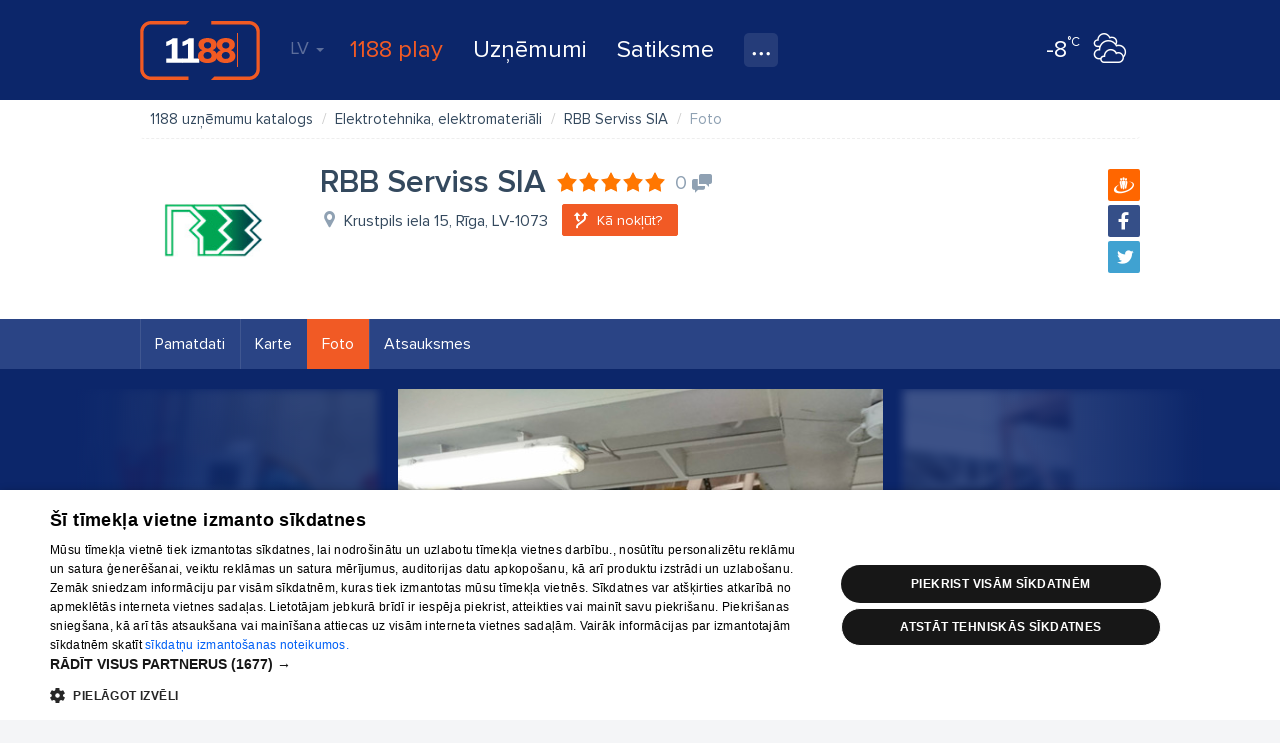

--- FILE ---
content_type: text/html; charset=UTF-8
request_url: https://www.1188.lv/katalogs/elektrotehnika-elektromateriali-1790/rbb-serviss-sia-912607/foto
body_size: 45903
content:
<!DOCTYPE html>
<html lang="lv">
<head>
    <meta charset="UTF-8"/>
    <meta name="viewport" content="width=device-width, initial-scale=1.0, maximum-scale=1.0, user-scalable=no">
    <meta name="theme-color" content="rgb(0,92,150)">
    <title>RBB Serviss SIA foto - 1188 uzņēmumu katalogs</title>
    <meta name="description" content="Fotogrāfijas no RBB Serviss SIA. Apskatiet RBB Serviss SIA nosūtītās fotogrāfijas.">
<link href="/v4/assets/99fed6fd/assets/owl.carousel.min.css?v=1671790134" rel="stylesheet">
<link href="/v4/assets/304fe86b/css/infopage-gallery.css?v=1671790140" rel="stylesheet">
<link href="/v4/assets/74ec5449/css/bootstrap.css?v=1671790134" rel="stylesheet">
<link href="//fonts.googleapis.com/css?family=Roboto:300,400,500,700|Ubuntu:400,500,700&amp;subset=latin-ext,cyrillic" rel="stylesheet">
<link href="/v4/css/app.min.css?v=1762289882" rel="stylesheet">
<link href="//fonts.googleapis.com/css?family=Roboto+Slab:400,700&amp;amp;subset=latin-ext,cyrillic" rel="stylesheet">
<link href="/v4/css/infopage.min.css?v=1762289882" rel="stylesheet">
<link href="/v4/css/catalog.min.css?v=1762289882" rel="stylesheet">
<style>
            #delfi-adx-2199623 {
                position: fixed;
                bottom: 0;
                left: 0;
                right: 0;
                width: 100%;
                max-width: 100vw;
                background-color: #fff;
                z-index: 9998;
                box-shadow: 0 -2px 10px rgba(0, 0, 0, 0.1);
                text-align: center;
                display: none;
                padding: 10px 0;
                overflow: hidden;
                height: auto;
                min-height: 90px;
                box-sizing: border-box;
            }

            #delfi-adx-2199623 .adform-floor-content {
                position: relative;
                width: 100%;
                max-width: 100%;
                height: auto;
                overflow: hidden;
                text-align: center;
                box-sizing: border-box;
                padding: 0 10px;
                margin: 0 auto;
            }

            /* Iframe wrapper container */
            #delfi-adx-2199623 .adform-iframe-wrapper {
                width: 100% !important;
                max-width: 100% !important;
                overflow: hidden !important;
                position: relative;
                box-sizing: border-box;
                margin: 0 auto;
                flex-shrink: 0;
                flex-grow: 1;
                min-width: 0;
            }

            /* Iframe styling - original dimensions preserved, scaled via transform */
            #delfi-adx-2199623 .adform-iframe-wrapper iframe {
                display: block !important;
                margin: 0 !important;
                padding: 0 !important;
                border: none !important;
                transform-origin: top left !important;
                box-sizing: border-box !important;
                max-width: none !important;
                max-height: none !important;
            }

            /* Even narrower screens */
            @media (max-width: 768px) {
                #delfi-adx-2199623 {
                    padding: 5px 0;
                }
                #delfi-adx-2199623 .adform-floor-content {
                    padding: 0 5px;
                }
            }

            #delfi-adx-2199623 .adform-floor-close {
                position: absolute;
                top: -15px;
                right: 15px;
                width: 30px;
                height: 30px;
                border-radius: 50%;
                background-color: rgba(0, 0, 0, 0.7);
                border: 2px solid #fff;
                cursor: pointer;
                display: flex;
                align-items: center;
                justify-content: center;
                z-index: 1;
            }

            #delfi-adx-2199623 .adform-floor-close:before,
            #delfi-adx-2199623 .adform-floor-close:after {
                content: '';
                position: absolute;
                width: 15px;
                height: 2px;
                background-color: #fff;
            }

            #delfi-adx-2199623 .adform-floor-close:before {
                transform: rotate(45deg);
            }

            #delfi-adx-2199623 .adform-floor-close:after {
                transform: rotate(-45deg);
            }

            #adform-floor-adsense {
                position: fixed;
                bottom: 0;
                left: 0;
                right: 0;
                width: 100%;
                max-width: 100vw;
                background-color: #fff;
                z-index: 9998;
                box-shadow: 0 -2px 10px rgba(0, 0, 0, 0.1);
                text-align: center;
                display: none;
                padding: 10px 0;
                overflow: hidden;
                box-sizing: border-box;
            }

            @media (max-width: 695px) {
                #delfi-adx-2199623,
                #adform-floor-adsense {
                    display: none !important;
                }
            }
        </style>                <!-- Google Tag Manager -->
    <script>(function(w,d,s,l,i){w[l]=w[l]||[];w[l].push({'gtm.start':
                new Date().getTime(),event:'gtm.js'});var f=d.getElementsByTagName(s)[0],
            j=d.createElement(s),dl=l!='dataLayer'?'&l='+l:'';j.async=true;j.src=
            'https://www.googletagmanager.com/gtm.js?id='+i+dl;f.parentNode.insertBefore(j,f);
        })(window,document,'script','dataLayer','GTM-569RRMW');
    </script>
    <!-- End Google Tag Manager -->
    <script type="application/javascript" src="https://ced.sascdn.com/tag/3323/smart.js" async></script>
        <script>
        // Load Adform script only once
        if (!window.adformtag) {
            var adformScript = document.createElement('script');
            adformScript.src = '//s1.adform.net/banners/scripts/adx.js';
            adformScript.async = true;
            document.head.appendChild(adformScript);
        }
    </script>
        </head>
<body><!-- Google Tag Manager (noscript) -->
<noscript>
    <iframe src="https://www.googletagmanager.com/ns.html?id=GTM-569RRMW" height="0" width="0" style="display:none;visibility:hidden"></iframe>
</noscript>
<!-- End Google Tag Manager (noscript) -->

    <div class="banner wallpaper-top">
    <div class="container-fluid">
            </div>
</div>
<div id="delfi-adx-2199623" 
     class="adform-floor-ad" 
     data-adform-type="floor_ad" 
     data-adform-id="2199623"
     style="display: none;">
    <div class="adform-floor-close" onclick="document.getElementById('delfi-adx-2199623').style.display='none';"></div>
    <div class="adform-floor-content">
        <!-- Adform content will be inserted here -->
    </div>
</div>

<div id="adform-floor-adsense" style="display: none;">
    <!-- AdSense fallback will be inserted here -->
    <ins class="adsbygoogle"
         style="display:inline-block;width:970px;height:90px"
         data-ad-client="pub-1066444100463751"
         data-ad-slot="1188LV00_Pixel_visas_lapas"></ins>
</div>
<div class="page-container">
    <div id="nav-tabs">
    <div class="container-fluid">
        <a id="nav-logo" href="https://www.1188.lv/" title="Atpakaļ uz sākumlapu">1188</a>
        <div id="header-menu-mob" data-icon="menu">
            <select onchange="if(this.value === 'https://play.1188.lv') { window.open(this.value, '_blank'); } else if (this.value) { window.location.href = this.value }">
                <option hidden selected></option>
                <option value="https://play.1188.lv">1188 play</option>
                                    <option value="https://www.1188.lv/zinas/kategorija/izklaide/15">Izklaide</option>
                                <option value="https://www.1188.lv/katalogs">Uzņēmumi</option>
                <option value="https://www.1188.lv/satiksme">Satiksme</option>
                <option value="https://www.1188.lv/varda-dienas">Vārda dienas</option>
                <option value="https://www.1188.lv/laika-zinas">Laika ziņas</option>
                <option value="https://www.1188.lv/zinas/360tv-zinnesi-kontakti/25348 ">360 Ziņas kontakti</option>
                <option value="https://www.1188.lv/iesaka/tv">TV programma</option>
                <option value="https://www.1188.lv/iesaka/kino">Kino</option>
                <option value="https://www.1188.lv/iesaka/horoskopi">Horoskopi</option>
            </select>
        </div>
        <div class="menu">
            <div id="lang-nav" class="dropdown">
    <a data-toggle="dropdown" aria-haspopup="true" aria-expanded="false" data-language="lv">LV <span class="caret"></span></a>
    <ul class="dropdown-menu">
                    <li><a href="https://www.1188.lv/katalogs/elektrotehnika-elektromateriali-1790/rbb-serviss-sia-912607/foto" data-language="lv">LV</a></li>
                    <li><a href="https://www.1188.lv/en/catalog/elektrotehnika-elektromateriali-1790/rbb-serviss-sia-912607/photo" data-language="en">EN</a></li>
                    <li><a href="https://www.1188.lv/ru/katalog/elektrotehnika-elektromateriali-1790/rbb-serviss-sia-912607/foto" data-language="ru">RU</a></li>
            </ul>
</div>
            <ul>
                <li class="play-portal"><a href="https://play.1188.lv" target="_blank">1188 play</a></li>
                <li><a href="https://www.1188.lv/katalogs">Uzņēmumi</a></li>
                <li><a href="https://www.1188.lv/satiksme">Satiksme</a>
                </li>
                <li class="dropdown">
                    <a class="icon" data-icon="nav-more" data-toggle="dropdown" aria-haspopup="true"
                       aria-expanded="false" title="Visi pakalpojumi"></a>
                    <ul class="dropdown-menu">
                        <li>
                            <a href="https://www.1188.lv/laika-zinas">Laika ziņas</a>
                        </li>
                        <li>
                            <a href="https://www.1188.lv/varda-dienas">Vārda dienas</a>
                        </li>
                        <li>
                            <a href="https://www.1188.lv/zinas/360tv-zinnesi-kontakti/25348">360 Ziņas kontakti</a>
                        </li>
                        <li>
                            <a href="https://www.1188.lv/iesaka/tv">TV programma</a>
                        </li>
                        <li>
                            <a href="https://www.1188.lv/iesaka/kino">Kino</a>
                        </li>
                        <li>
                            <a href="https://www.1188.lv/iesaka/horoskopi">Horoskopi</a>
                        </li>
                    </ul>
                </li>
            </ul>
        </div>
        <div class="today-weather">
    <a href="https://www.1188.lv/laika-zinas/riga">
        <span data-icon="wicon" class="d sun c4"></span>
        <span class="temp"><strong>-8</strong><span>°C</span></span>
    </a>
</div>    </div>
</div>
    <div class="page-content">
        <div id="catalog-header">
    <div class="container-fluid">
        <div class="form-container">
            <form id="catalog-header-form" action="https://www.1188.lv/katalogs/meklet" method="get">            <div class="form-group label-inside what field-what-autocomplete">
<label class="control-label" for="infopagesearch-what">Ko?</label>
<input type="search" id="what-autocomplete" class="form-control" name="InfopageSearch[what]" autocomplete="off" placeholder="produkts, pakalpojums, uzņēmums">

<p class="help-block help-block-error"></p>
</div>
            <div class="form-group label-inside where">
                <input type="hidden" id="infopagesearch-vzd_code" name="InfopageSearch[vzd_code]" data-input="vzd_code">                <label class="control-label" for="where">Kur?</label>
                <input type="search" id="where-autocomplete" class="form-control" name="where" placeholder="Piem. Dārzciems, Rīga" autocomplete="off">            </div>
            <button type="submit" class="btn btn-success" title="Meklēt">Meklēt</button>
            </form>        </div>
    </div>
</div>

<div id="catalog">
    
<section id="infopage" class="catalog-content yp">
        <header id="company-header">
    <div class="container-fluid">
        <ul class="breadcrumb"><li itemscope itemtype="http://data-vocabulary.org/Breadcrumb"><a href="https://www.1188.lv/katalogs" itemprop="url"><span itemprop="title">1188 uzņēmumu katalogs</span></a></li>
<li itemscope itemtype="http://data-vocabulary.org/Breadcrumb"><a href="https://www.1188.lv/katalogs/elektrotehnika-elektromateriali-1790" itemprop="url"><span itemprop="title">Elektrotehnika, elektromateriāli</span></a></li>
<li itemscope itemtype="http://data-vocabulary.org/Breadcrumb"><a href="https://www.1188.lv/katalogs/elektrotehnika-elektromateriali-1790/rbb-serviss-sia-912607" itemprop="url"><span itemprop="title">RBB Serviss SIA</span></a></li>
<li class="active"><span>Foto</span></li>
</ul>    </div>

    
    <div class="container-fluid">
        <div class="company-header-info">
                            <div class="logo">
                    <a href="https://www.1188.lv/katalogs/elektrotehnika-elektromateriali-1790/rbb-serviss-sia-912607">
                        <img src="//img.1188.lv/v4/202512/980/629/3/3e21f7250b95fa22f34d94d971dd1340.png" alt="RBB Serviss SIA" title="RBB Serviss SIA">
                    </a>
                </div>
                        <div class="info">
                
<div class="share">
    <a data-icon="draugiem" class="share-button" href="javascript:" target="popup" data-url="https://www.draugiem.lv/say/ext/add.php?url=https%3A%2F%2Fwww.1188.lv%2Fkatalogs%2Felektrotehnika-elektromateriali-1790%2Frbb-serviss-sia-912607&title=RBB+Serviss+SIA1188+uz%C5%86%C4%93mumu+katalogs"></a>
    <a data-icon="facebook" class="share-button" href="javascript:" target="popup" data-url="https://www.facebook.com/sharer/sharer.php?u=https%3A%2F%2Fwww.1188.lv%2Fkatalogs%2Felektrotehnika-elektromateriali-1790%2Frbb-serviss-sia-912607&title=RBB+Serviss+SIA1188+uz%C5%86%C4%93mumu+katalogs&picture=http%3A%2F%2Fimg.1188.lv%2Fv4%2F202512%2F980%2F629%2F4%2F7713c868b2eac928e6edcbb414bfde23.png"></a>
    <a data-icon="twitter" class="share-button" href="javascript:" target="popup" data-url="https://twitter.com/intent/tweet?url=https%3A%2F%2Fwww.1188.lv%2Fkatalogs%2Felektrotehnika-elektromateriali-1790%2Frbb-serviss-sia-912607&text=RT%20%401188%20RBB+Serviss+SIA1188+uz%C5%86%C4%93mumu+katalogs"></a>
</div>
                <h1 class="title">
                    <span class="name">RBB Serviss SIA</span>
                    <a class="rating" href="https://www.1188.lv/atsauksmes/rbb-serviss-sia/912607" title="Vidējais vērtējums:" data-score="5"><span class="comments empty-comments" title="0 komentāri" data-icon="comments">0</span></a>                </h1>
                <div class="address" data-icon="address">
                    Krustpils iela 15, Rīga, LV-1073                </div>
                <div class="buttons">
                                                                        <a id="direction-btn" class="btn btn-warning" href="https://www.1188.lv/satiksme/marsruta-planotajs?to_lat=56.92894745&amp;to_lng=24.18571091&amp;from=Nor%C4%81di+s%C4%81kumpunktu&amp;from_lat=56.9496487&amp;from_lng=24.1051864&amp;search=1&amp;to=RBB+Serviss+SIA" data-icon="direction"><span>Kā nokļūt?</span></a>                                                            </div>
                                            </div>
        </div>
    </div>
</header>    
    <nav id="infopage-tabs" class="sticky">
        <div class="container-fluid">
            <ul class="nav nav-pills"><li><a href="https://www.1188.lv/katalogs/elektrotehnika-elektromateriali-1790/rbb-serviss-sia-912607">Pamatdati</a></li>
<li><a href="https://www.1188.lv/katalogs/elektrotehnika-elektromateriali-1790/rbb-serviss-sia-912607/karte">Karte</a></li>
<li class="active"><a href="https://www.1188.lv/katalogs/elektrotehnika-elektromateriali-1790/rbb-serviss-sia-912607/foto">Foto</a></li>
<li><a href="https://www.1188.lv/atsauksmes/rbb-serviss-sia/912607">Atsauksmes</a></li></ul>        </div>
    </nav>
    
    <div id="infopage-gallery-slider" class="photo">
        <div class="container-fluid">
            <div class="owl-carousel">
                                    <div class="item item-photo" data-hash="1">
    <img src="//img.1188.lv/v4/202512/980/630/4/eebf42153949aab97580d815a7f35dd4.png" alt="">
            <span class="pic-title">RBB Serviss</span>
    </div>                                    <div class="item item-photo" data-hash="2">
    <img src="//img.1188.lv/v4/202512/980/631/4/3062280a68ca147e8e34798ead87384b.png" alt="">
            <span class="pic-title">RBB Serviss</span>
    </div>                                    <div class="item item-photo" data-hash="3">
    <img src="//img.1188.lv/v4/202512/980/632/4/dc82df1df8cb3ac14d537969d907e2f8.png" alt="">
            <span class="pic-title">RBB Serviss</span>
    </div>                                    <div class="item item-photo" data-hash="4">
    <img src="//img.1188.lv/v4/202512/980/633/4/dfd20358a955a8991a2878d6960833ba.png" alt="">
            <span class="pic-title">RBB Serviss SIA</span>
    </div>                                    <div class="item item-photo" data-hash="5">
    <img src="//img.1188.lv/v4/202512/980/634/4/f4707bf8e2454185fd45aad52037252c.png" alt="">
            <span class="pic-title">RBB Serviss SIA</span>
    </div>                                    <div class="item item-photo" data-hash="6">
    <img src="//img.1188.lv/v4/202512/980/635/4/7563983574c8daa114bcd06b29e1275b.png" alt="">
            <span class="pic-title">RBB Serviss SIA</span>
    </div>                            </div>
        </div>
    </div>
    </section>
</div>
    </div>
    <footer id="footer">
    <div class="container-fluid">
        <div class="left">
            <form class="form" role="form" method="get" action="https://www.1188.lv/katalogs/meklet">
                <div class="form-group">
                    <input type="search" autocomplete="off" class="form-control " name="InfopageSearch[what]" placeholder="Ko vēlies uzzināt?">
                </div>
                <button type="submit" class="btn icon-only" data-icon="search" title="Meklēt">Meklēt</button>
            </form>
            <nav id="footer-nav" class="row hidden-xs">
                <ul class="col-sm-4">
                    <li><a href="https://www.1188.lv/zinas/1188-pakalpojumi/2148">Par mums</a></li>
                    <li><a href="https://www.1188.lv/par-mums/reklama">Reklāma</a></li>
                    <li><a href="https://www.1188.lv/par-mums/biznesam">Biznesa klientiem</a></li>
                    <li><a href="https://www.1188.lv/par-mums/tarifi">Tarifi</a></li>
                    <li><a href="https://www.1188.lv/privatuma-politika">Privātuma politika</a></li>
                    <li><a href="javascript:CookieScript.instance.show()">Sīkdatņu iestatījumi</a></li>
                    <li><a href="https://www.1188.lv/zinas/sikdatnu-lietosanas-noteikumi-interneta-vietne-1188-lv/5991">Sīkdatņu lietošanas noteikumi</a></li>
                    <li><a href="https://www.1188.lv/komentaru-noteikumi">Komentāru pievienošana</a></li>
                </ul>
                <ul class="col-sm-4">
                    <li><a href="https://www.1188.lv/katalogs">Uzņēmumi</a></li>
                    <li><a href="https://www.1188.lv/satiksme">Autobusi, vilcieni, starptautiskie reisi</a></li>
                    <li><a href="https://www.1188.lv/satiksme/starppilsetu-autobusi">Autobusu biļetes</a></li>
                    <li><a href="https://www.1188.lv/satiksme/vilcieni">Vilcienu biļetes</a></li>
                </ul>
                <ul class="col-sm-4">
                    <li><a href="https://www.1188.lv/iesaka/kino">Kinoteātros</a></li>
                    <li><a href="https://www.1188.lv/iesaka/tv">TV programma</a></li>
                    <li><a href="https://www.1188.lv/liguma-noteikumi">Līguma noteikumi</a></li>
                    <li><a href="https://www.1188.lv/zinas/360tv-zinnesi-kontakti/25348">360 Ziņas kontakti</a></li>
                </ul>
            </nav>
            <div id="footer-nav-mob" class="hidden visible-xs" data-icon="menu">
                <select onchange="if (this.value) window.location.href=this.value">
                    <option hidden selected></option>
                    <optgroup label="">
                        <option value="https://www.1188.lv/zinas/1188-pakalpojumi/2148">Par mums</option>
                        <option value="https://www.1188.lv/par-mums/reklama">Reklāma</option>
                        <option value="https://www.1188.lv/par-mums/biznesam">Biznesa klientiem</option>
                        <option value="https://www.1188.lv/par-mums/tarifi">Tarifi</option>
                        <option value="https://www.1188.lv/privatuma-politika">Privātuma politika</option>
                        <option value="https://www.1188.lv/zinas/sikdatnu-lietosanas-noteikumi-interneta-vietne-1188-lv/5991">Sīkdatņu lietošanas noteikumi</option>
                        <option value="https://www.1188.lv/komentaru-noteikumi">Komentāru pievienošana</option>
                    </optgroup>
                    <optgroup label="">
                        <option value="https://www.1188.lv/katalogs">Uzņēmumi</option>
                        <option value="https://www.1188.lv/satiksme">Autobusi, vilcieni, starptautiskie reisi</option>
                        <option value="https://www.1188.lv/satiksme/starppilsetu-autobusi">Autobusu biļetes</option>
                        <option value="https://www.1188.lv/satiksme/vilcieni">Vilcienu biļetes</option>
                    </optgroup>
                    <optgroup label="">
                        <option value="https://www.1188.lv/iesaka/tv">TV programma</option>
                        <option value="https://www.1188.lv/iesaka/kino">Kinoteātros</option>
                        <option value="https://www.1188.lv/liguma-noteikumi">Līguma noteikumi</option>
                        <option value="https://www.1188.lv/zinas/360tv-zinnesi-kontakti/25348">360 Ziņas kontakti</option>
                    </optgroup>
                </select>
            </div>
            <div class="add-company">
                <a class="btn btn-block btn-warning btn-lg" data-icon="next" href="https://www.1188.lv/katalogs/registret-uznemumu">Piesaki savu uzņēmumu</a>
                <p class="notes">Ja tavs uzņēmums nav mūsu datubāzē, aizpildi vienkāršu formu.</p>
            </div>
        </div>
        <div class="right">
            <div class="copyright">
                <p class="text-wrap">1188 datu bāzes, tās daļas vai datu bāzē iekļautās informācijas, vai informācijas daļas pavairošana vai izplatīšana jebkādā formā stingri aizliegta. Tāpat arī ir aizliegta lejupielāde automātiskā režīmā. Jebkura 1188 web lapā publicētā materiāla pārpublicēšana ir kategoriski aizliegta bez 1188 web lapas redakcijas atļaujas.</p>
                <p>Portāla palīdzības dienests: e-pasts - <a href="mailto:info@1188.lv" title="Palīdzības dienesta e-pasta adrese">info@1188.lv</a><br>
                    Izstrādāts <a href="https://www.tet.lv/par-tet/par-mums/zimoli">SIA Helio Media</a> 2004-2026</p>
            </div>
            <ul class="soc-icons">
                <li><a data-icon="facebook" target="_blank" href="//www.facebook.com/1188.lv"></a></li>
                <li><a data-icon="draugiem" target="_blank" href="//www.draugiem.lv/1188"></a></li>
                <li><a data-icon="twitter" target="_blank" href="//twitter.com/1188"></a></li>
                <li><a data-icon="google" target="_blank" href="//plus.google.com/u/1/116153303316815609354"></a></li>
            </ul>
        </div>
    </div>
</footer>
</div>
    <div id="sas_93629"></div>
    <script type="application/javascript">
        var sas = sas || {};
        sas.cmd = sas.cmd || [];
        sas.cmd.push(
            function () {
                sas.call(
                    { siteId: 287038, pageId: 1315282, formatId: 93629, tagId: "sas_93629" },
                    { networkId: 3323, domain: "https://www14.smartadserver.com" /*, onNoad: function() {} */ }
                );
            }
        );
    </script>
    <!-- Load Delfi script after jQuery and StickyAsset are ready -->
    <script>
        (function() {
            // Check if Delfi script is already loaded
            if (window.delfi_afp && window.delfi_afp.push && typeof window.delfi_afp.push === 'function') {
                return; // Already loaded
            }
            
            var loadAttempts = 0;
            var maxAttempts = 50; // 5 seconds max (50 * 100ms)
            
            // Wait for jQuery and sticky plugin to be available
            function loadDelfiScript() {
                loadAttempts++;
                
                if (loadAttempts > maxAttempts) {
                    console.warn('Delfi script loading timeout - jQuery or StickyAsset not available');
                    return;
                }
                
                if (typeof jQuery !== 'undefined' && typeof jQuery.fn.sticky === 'function') {
                    // Check if script is already in DOM
                    var existingScript = document.querySelector('script[src*="delfi.lv"]');
                    if (existingScript) {
                        return; // Already loading or loaded
                    }
                    
                    var script = document.createElement('script');
                    script.src = '//g.delfi.lv/scms/?g=d20-barebone';
                    script.async = true;
                    script.onerror = function() {
                        console.warn('Failed to load Delfi script');
                    };
                    document.head.appendChild(script);
                } else {
                    // Retry after a short delay
                    setTimeout(loadDelfiScript, 100);
                }
            }
            
            // Start checking when DOM is ready
            if (document.readyState === 'loading') {
                document.addEventListener('DOMContentLoaded', loadDelfiScript);
            } else {
                loadDelfiScript();
            }
        })();
    </script>
<script src="/v4/assets/8077fdfa/jquery.js?v=1671790134"></script>
<script src="/v4/assets/dfe40772/mgcode.helpers.js?v=1671790134"></script>
<script src="/v4/assets/64bfb2a1/js/share-buttons.js?v=1671790140"></script>
<script src="/v4/js/booknow-widget.js?v=1762289882"></script>
<script src="/v4/js/booknow-button.js?v=1762289882"></script>
<script src="/v4/assets/9597c567/bootstrap-tabdrop.js?v=1671790134"></script>
<script src="/v4/assets/99fed6fd/owl.carousel.min.js?v=1671790134"></script>
<script src="/v4/assets/304fe86b/js/infopage-gallery.js?v=1671790140"></script>
<script src="/v4/assets/74ec5449/js/bootstrap.js?v=1671790134"></script>
<script src="/v4/assets/726d7060/jquery.browser.min.js?v=1671790134"></script>
<script src="/v4/assets/94715c1f/jquery.sticky.js?v=1671790134"></script>
<script src="/v4/js/main.js?v=1762289882"></script>
<script src="/v4/js/catalog.js?v=1762289882"></script>
<script src="/v4/assets/63d53ca6/typeahead.bundle.min.js?v=1671790134"></script>
<script src="/v4/assets/28a7c820/js/vzd-search.js?v=1671790140"></script>
<script src="/v4/assets/304fe86b/js/catalog-header-form.js?v=1671790140"></script>
<script>
            if (!window.delfi_afp) {
                window.delfi_afp = { banners: [] };
            }
            if (!window.delfi_afp.push) {
                window.delfi_afp.push = function(options) {
                    if (!this.banners) {
                        this.banners = [];
                    }
                    this.banners.push(options);
                };
            }
        
            // Only show on desktop
            if (window.innerWidth >= 696) {
                window.delfi_afp.push({
                    dom: 'delfi-adx-2199623',
                    mid: parseInt('2199623', 10),
                    lazyload: false,
                    widthAtLeast: 696,
                });
            }
        
            let adformLoaded = false;
            let adformEmpty = false;
            let adsenseShown = false;
            let fallbackTimer = null;

            // Function to show AdSense fallback
            const showAdSenseFallback = function() {
                if (!adformLoaded || adformEmpty) {
                    const adsenseContainer = document.getElementById('adform-floor-adsense');
                    const adformContainer = document.getElementById('delfi-adx-2199623');

                    if (adsenseContainer && !adsenseShown) {
                        // Hide Adform container if it exists
                        if (adformContainer) {
                            adformContainer.style.display = 'none';
                        }

                        // Show AdSense container
                        adsenseContainer.style.display = 'block';
                        adsenseShown = true;

                        // Insert AdSense ad
                        (adsbygoogle = window.adsbygoogle || []).push({
                            google_ad_client: 'pub-1066444100463751',
                            google_ad_slot: '1188LV00_Pixel_visas_lapas',
                            google_ad_width: 970,
                            google_ad_height: 90
                        });
                    }
                }
            };

            // Start fallback timer
            fallbackTimer = setTimeout(function() {
                if (!adformLoaded) {
                    showAdSenseFallback();
                }
            }, 3000);

            // Handle Adform load
            window.adformtag = window.adformtag || [];
            window.adformtag.push(function() {
                window.adformtag.onLoaded(parseInt('2199623', 10), function(element) {
                    adformLoaded = true;
                    clearTimeout(fallbackTimer);

                    const banner = document.getElementById('delfi-adx-2199623');
                    if (element.isEmpty) {
                        adformEmpty = true;
                        if (banner) {
                            banner.style.display = 'none';
                        }
                        showAdSenseFallback();
                    } else {
                        if (banner) {
                            banner.style.display = 'block';
                        }
                        // Hide AdSense if it was shown
                        const adsenseContainer = document.getElementById('adform-floor-adsense');
                        if (adsenseContainer) {
                            adsenseContainer.style.display = 'none';
                        }
                    }
                });
            });

            // Additional fallback check - if DOM has content but onLoaded didn't fire
            let domChecks = 0;
            const checkDomContent = function() {
                const banner = document.getElementById('delfi-adx-2199623');
                if (banner) {
                    const hasContent = banner.children.length > 0 || banner.innerHTML.trim().length > 0;
                    if (hasContent && !adformLoaded) {
                        // Content found but onLoaded didn't fire
                        adformLoaded = true;
                        clearTimeout(fallbackTimer);
                        banner.style.display = 'block';
                    } else if (!hasContent && domChecks < 3 && !adformLoaded) {
                        // No content yet, check again
                        domChecks++;
                        setTimeout(checkDomContent, 3000);
                    } else if (!hasContent && domChecks >= 3 && !adformLoaded) {
                        // No content after multiple checks
                        showAdSenseFallback();
                    }
                }
            };

            // Start DOM content check after a delay
            setTimeout(checkDomContent, 1000);

            // Reusable function to scale iframes using CSS transform
            function scaleIframes(containerElement, designedWidth, designedHeight) {
                if (!containerElement) return;

                const iframes = containerElement.querySelectorAll('iframe');
                        iframes.forEach(function(iframe) {
                    // Get iframe's original dimensions
                    // First check data attributes (persisted dimensions)
                    let iframeWidth = parseInt(iframe.getAttribute('data-original-width'));
                    let iframeHeight = parseInt(iframe.getAttribute('data-original-height'));
                    
                    // If not in data attributes, get from width/height attributes
                    if (!iframeWidth || !iframeHeight) {
                        iframeWidth = parseInt(iframe.getAttribute('width')) || iframeWidth;
                        iframeHeight = parseInt(iframe.getAttribute('height')) || iframeHeight;
                    }
                    
                    // If still not available, try to get from computed dimensions
                    if (!iframeWidth || !iframeHeight) {
                        iframeWidth = iframeWidth || iframe.offsetWidth || iframe.scrollWidth || designedWidth;
                        iframeHeight = iframeHeight || iframe.offsetHeight || iframe.scrollHeight || designedHeight;
                    }

                    // Use designed dimensions as fallback
                    if (!iframeWidth) iframeWidth = designedWidth;
                    if (!iframeHeight) iframeHeight = designedHeight;
                    
                    // Store dimensions in data attributes so they persist
                    iframe.setAttribute('data-original-width', iframeWidth);
                    iframe.setAttribute('data-original-height', iframeHeight);

                    // Get or create wrapper container
                    let wrapper = iframe.parentElement;
                    if (!wrapper || !wrapper.classList.contains('adform-iframe-wrapper')) {
                        wrapper = document.createElement('div');
                        wrapper.className = 'adform-iframe-wrapper';
                        iframe.parentNode.insertBefore(wrapper, iframe);
                        wrapper.appendChild(iframe);
                    }

                    // Get container width (account for padding)
                    const content = containerElement.closest('.adform-floor-content') || containerElement;
                    const contentWidth = content.offsetWidth || content.clientWidth;
                    // Account for padding: 10px on each side = 20px total
                    const containerWidth = contentWidth > 0 ? contentWidth - 20 : window.innerWidth - 20;

                    // Ensure wrapper has full width of its parent (use percentage)
                    wrapper.style.width = '100%';
                    wrapper.style.maxWidth = '100%';
                    wrapper.style.overflow = 'hidden';
                    wrapper.style.position = 'relative';
                    wrapper.style.boxSizing = 'border-box';
                    wrapper.style.margin = '0 auto';
                    wrapper.style.flexShrink = '0';
                    wrapper.style.flexGrow = '1';
                    wrapper.style.minWidth = '0';

                    // Force a reflow to get accurate width
                    void wrapper.offsetWidth;

                    // Get actual wrapper width after it's been sized
                    // Use the calculated container width (accounting for padding)
                    const actualWrapperWidth = containerWidth;

                    // Calculate scale = containerWidth / designedWidth
                    const scale = actualWrapperWidth > 0 && iframeWidth > 0 ? Math.min(actualWrapperWidth / iframeWidth, 1) : 1;

                    // Debug logging (remove in production)
                    console.log('Adform FloorAd scaling:', {
                        iframeWidth: iframeWidth,
                        iframeHeight: iframeHeight,
                        containerWidth: containerWidth,
                        actualWrapperWidth: actualWrapperWidth,
                        designedWidth: designedWidth,
                        scale: scale
                    });

                    // Apply transform to iframe (keep original dimensions unchanged)
                    // Use setProperty with !important to prevent Adform from overwriting
                    iframe.style.setProperty('width', iframeWidth + 'px', 'important');
                    iframe.style.setProperty('height', iframeHeight + 'px', 'important');
                    iframe.style.setProperty('transform', 'scale(' + scale + ')', 'important');
                    iframe.style.setProperty('transform-origin', 'top left', 'important');
                    iframe.style.setProperty('display', 'block', 'important');
                    iframe.style.setProperty('margin', '0', 'important');
                    iframe.style.setProperty('padding', '0', 'important');
                    iframe.style.setProperty('border', 'none', 'important');
                    iframe.style.setProperty('box-sizing', 'border-box', 'important');
                    iframe.style.setProperty('max-width', 'none', 'important');
                    iframe.style.setProperty('max-height', 'none', 'important');

                    // Set wrapper height to accommodate scaled iframe
                    wrapper.style.height = (iframeHeight * scale) + 'px';

                    // Function to reapply scaling (used by observers and load event)
                    const reapplyScaling = function() {
                        // Get stored dimensions from data attributes
                        const storedWidth = parseInt(iframe.getAttribute('data-original-width')) || iframeWidth;
                        const storedHeight = parseInt(iframe.getAttribute('data-original-height')) || iframeHeight;
                        
                        const currentContentWidth = content.offsetWidth || content.clientWidth;
                        const currentContainerWidth = currentContentWidth > 0 ? currentContentWidth - 20 : window.innerWidth - 20;
                        
                        // Force reflow
                        void wrapper.offsetWidth;
                        
                        // Recalculate scale using stored dimensions
                        const currentScale = currentContainerWidth > 0 && storedWidth > 0 ? Math.min(currentContainerWidth / storedWidth, 1) : 1;
                        
                        // Reapply all styles with !important
                        iframe.style.setProperty('width', storedWidth + 'px', 'important');
                        iframe.style.setProperty('height', storedHeight + 'px', 'important');
                        iframe.style.setProperty('transform', 'scale(' + currentScale + ')', 'important');
                        iframe.style.setProperty('transform-origin', 'top left', 'important');
                        iframe.style.setProperty('max-width', 'none', 'important');
                        iframe.style.setProperty('max-height', 'none', 'important');
                        wrapper.style.height = (storedHeight * currentScale) + 'px';
                    };

                    // Add load event listener
                    iframe.addEventListener('load', reapplyScaling, { once: true });

                    // Watch for style changes on iframe (in case Adform overwrites)
                    const iframeStyleObserver = new MutationObserver(function(mutations) {
                        let needsReapply = false;
                        mutations.forEach(function(mutation) {
                            if (mutation.type === 'attributes' && mutation.attributeName === 'style') {
                                // Check if transform was removed or changed
                                const currentTransform = window.getComputedStyle(iframe).transform;
                                if (!currentTransform || currentTransform === 'none' || !currentTransform.includes('scale')) {
                                    needsReapply = true;
                                }
                            }
                        });
                        if (needsReapply) {
                            setTimeout(reapplyScaling, 10);
                        }
                    });

                    // Observe iframe for style attribute changes
                    iframeStyleObserver.observe(iframe, { 
                        attributes: true, 
                        attributeFilter: ['style'] 
                    });
                });
            }

            // Function to scale floor ad content
            function scaleFloorAdContent() {
                const banner = document.getElementById('delfi-adx-2199623');
                if (banner && banner.style.display !== 'none') {
                    const content = banner.querySelector('.adform-floor-content');
                    if (content) {
                        // Use requestAnimationFrame to ensure layout is complete
                        requestAnimationFrame(function() {
                            // Floor ad designed dimensions are 970x90px
                            scaleIframes(content, 970, 90);
                        });
                    }
                }
            }

            // Debounced scaling function
            let lastScaleTime = 0;
            let scaleTimeout = null;
            const debouncedScale = function() {
                const now = Date.now();
                if (now - lastScaleTime < 100) {
                    clearTimeout(scaleTimeout);
                    scaleTimeout = setTimeout(function() {
                        requestAnimationFrame(scaleFloorAdContent);
                        lastScaleTime = Date.now();
                    }, 150);
                } else {
                    requestAnimationFrame(scaleFloorAdContent);
                    lastScaleTime = now;
                }
            };

            // Run scaling function multiple times to catch content at different load times
            [100, 500, 1000, 2000].forEach(function(delay) {
                setTimeout(debouncedScale, delay);
            });

            // Also run on window resize
            window.addEventListener('resize', debouncedScale, { passive: true });

            // Run when banner is shown
            const observer = new MutationObserver(function(mutations) {
                let shouldScale = false;
                mutations.forEach(function(mutation) {
                    if (mutation.type === 'attributes' && mutation.attributeName === 'style') {
                        const banner = document.getElementById('delfi-adx-2199623');
                        if (banner && banner.style.display !== 'none') {
                            shouldScale = true;
                        }
                    }
                    // Watch for iframe additions or any node additions
                    if (mutation.type === 'childList' && mutation.addedNodes.length > 0) {
                        // Check if any added node is an iframe or contains an iframe
                        Array.from(mutation.addedNodes).forEach(function(node) {
                            if (node.nodeType === 1) { // Element node
                                if (node.tagName === 'IFRAME' || node.querySelector && node.querySelector('iframe')) {
                                    shouldScale = true;
                                }
                            }
                        });
                    }
                });
                
                if (shouldScale) {
                    const banner = document.getElementById('delfi-adx-2199623');
                    if (banner && banner.style.display !== 'none') {
                        // Small delay to ensure iframe is fully in DOM
                        setTimeout(function() {
                            debouncedScale();
                        }, 50);
                    }
                }
            });

            const banner = document.getElementById('delfi-adx-2199623');
            if (banner) {
                observer.observe(banner, { 
                    attributes: true, 
                    attributeFilter: ['style'],
                    childList: true,
                    subtree: true
                });
            }
        </script>
<script>jQuery(function ($) {
$('.share').shareButtons([]);

    $("#infopage-tabs .nav").tabdrop();
    $("#infopage-tabs").addClass("tabdrop-ready");

$('#infopage-gallery-slider').infopageGallery([]);
$.post("https://www.1188.lv/v4/lv/catalog/infopage/track-view", {id:912607});
jQuery('#where-autocomplete').vzdSearch({"url":"https:\/\/api.1188.lv\/v3\/vzd\/vzd\/search?types%5B0%5D=104\u0026types%5B1%5D=105\u0026types%5B2%5D=106\u0026types%5B3%5D=113\u0026types%5B4%5D=201\u0026types%5B5%5D=107\u0026types%5B6%5D=108"});
$('#catalog-header-form').catalogHeaderForm({"currentLang":"lv","branchUrl":"https://api.1188.lv/v3/catalog/search/autocomplete"});
});</script></body></html>


--- FILE ---
content_type: application/javascript; charset=utf-8
request_url: https://www.1188.lv/v4/assets/28a7c820/js/vzd-search.js?v=1671790140
body_size: 2323
content:
(function ($) {
    $.fn.vzdSearch = function (method) {
        if (methods[method]) {
            return methods[method].apply(this, Array.prototype.slice.call(arguments, 1));
        } else if (typeof method === 'object' || !method) {
            return methods.init.apply(this, arguments);
        } else {
            $.error('Method ' + method + ' does not exist');
            return false;
        }
    };

    var defaultSettings = {
        url: null
    };

    var settings = {};

    var methods = {
        init: function (options) {
            return this.each(function () {
                var $this = $(this),
                    id = $this.attr('id');

                settings[id] = $.extend({}, defaultSettings, options || {});

                var source = new Bloodhound({
                    datumTokenizer: Bloodhound.tokenizers.obj.whitespace('title'),
                    queryTokenizer: Bloodhound.tokenizers.whitespace,
                    cache: 0,
                    remote: {
                        rateLimitWait: 50,
                        url: settings[id].url,
                        prepare: function (query, settings) {
                            settings.xhrFields = {withCredentials: true};
                            settings.data = {q: query};
                            return settings;
                        }
                    }
                });

                $this.typeahead({
                    minLength: 2
                }, {
                    limit: 1000, // Fixing typeahead bug with not showing up all results
                    display: function (data) {
                        return data.formatted_address;
                    },
                    source: source
                });

                $this.bind('typeahead:asyncrequest', function (ev, query, name) {
                    $this.closest('.twitter-typeahead').addClass('loading');
                });

                $this.bind('typeahead:asyncreceive', function (ev, query, name) {
                    $this.closest('.twitter-typeahead').removeClass('loading');
                });

                $this.bind('typeahead:select', function (ev, data) {
                    $this.trigger('vzdSearch:select', [data]);
                });
            });
        }
    };
})(jQuery);